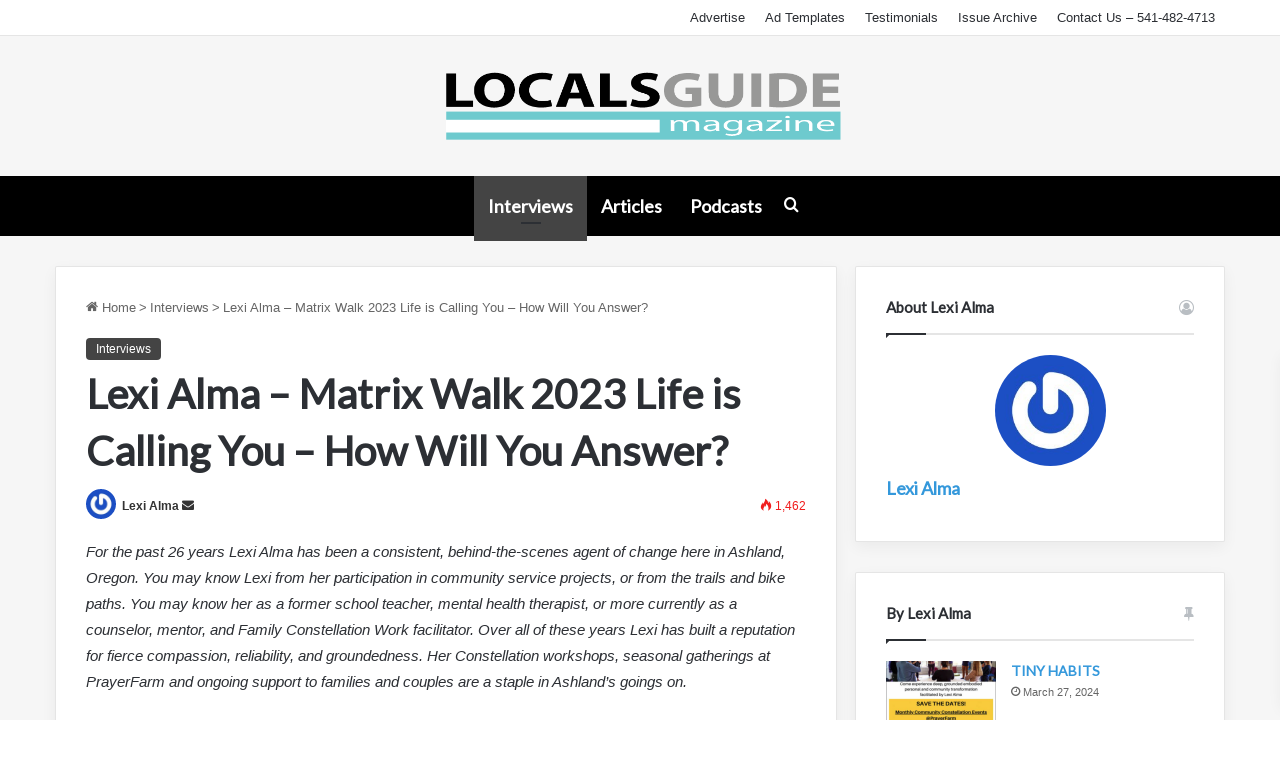

--- FILE ---
content_type: text/html; charset=UTF-8
request_url: https://ashland.oregon.localsguide.com/lexi-alma-matrix-walk-2023-life-is-calling-you-how-will-you-answer
body_size: 22540
content:
<!DOCTYPE html><html lang="en-US" class="" data-skin="light"><head><meta charset="UTF-8" /><link rel="profile" href="https://gmpg.org/xfn/11" /><title>Lexi Alma &#8211; Matrix Walk 2023 Life is Calling You &#8211; How Will You Answer? &#8211; Ashland Oregon LocalsGuide</title><meta http-equiv='x-dns-prefetch-control' content='on'><link rel='dns-prefetch' href='//cdnjs.cloudflare.com' /><link rel='dns-prefetch' href='//ajax.googleapis.com' /><link rel='dns-prefetch' href='//fonts.googleapis.com' /><link rel='dns-prefetch' href='//fonts.gstatic.com' /><link rel='dns-prefetch' href='//s.gravatar.com' /><link rel='dns-prefetch' href='//www.google-analytics.com' /><link rel='preload' as='script' href='https://ajax.googleapis.com/ajax/libs/webfont/1/webfont.js'><meta name='robots' content='max-image-preview:large' /><style>img:is([sizes="auto" i], [sizes^="auto," i]) { contain-intrinsic-size: 3000px 1500px }</style><link rel="alternate" type="application/rss+xml" title="Ashland Oregon LocalsGuide &raquo; Feed" href="https://ashland.oregon.localsguide.com/feed" /><link rel="alternate" type="application/rss+xml" title="Ashland Oregon LocalsGuide &raquo; Comments Feed" href="https://ashland.oregon.localsguide.com/comments/feed" /><style type="text/css">:root{
			
					--main-nav-background: #1f2024;
					--main-nav-secondry-background: rgba(0,0,0,0.2);
					--main-nav-primary-color: #0088ff;
					--main-nav-contrast-primary-color: #FFFFFF;
					--main-nav-text-color: #FFFFFF;
					--main-nav-secondry-text-color: rgba(225,255,255,0.5);
					--main-nav-main-border-color: rgba(255,255,255,0.07);
					--main-nav-secondry-border-color: rgba(255,255,255,0.04);
				
			}</style><meta name="viewport" content="width=device-width, initial-scale=1.0" /><link data-minify="1" rel='stylesheet' id='dashicons-css' href='https://ashland.oregon.localsguide.com/wp-content/cache/min/1/wp-includes/css/dashicons.min.css?ver=1769216176' type='text/css' media='all' /><link data-minify="1" rel='stylesheet' id='post-views-counter-frontend-css' href='https://ashland.oregon.localsguide.com/wp-content/cache/autoptimize/css/autoptimize_single_58ba31c7bf3c2d9a75727fecd7ce745f.css?ver=1769216176' type='text/css' media='all' /><style id='wp-emoji-styles-inline-css' type='text/css'>img.wp-smiley, img.emoji {
		display: inline !important;
		border: none !important;
		box-shadow: none !important;
		height: 1em !important;
		width: 1em !important;
		margin: 0 0.07em !important;
		vertical-align: -0.1em !important;
		background: none !important;
		padding: 0 !important;
	}</style><style id='global-styles-inline-css' type='text/css'>:root{--wp--preset--aspect-ratio--square: 1;--wp--preset--aspect-ratio--4-3: 4/3;--wp--preset--aspect-ratio--3-4: 3/4;--wp--preset--aspect-ratio--3-2: 3/2;--wp--preset--aspect-ratio--2-3: 2/3;--wp--preset--aspect-ratio--16-9: 16/9;--wp--preset--aspect-ratio--9-16: 9/16;--wp--preset--color--black: #000000;--wp--preset--color--cyan-bluish-gray: #abb8c3;--wp--preset--color--white: #ffffff;--wp--preset--color--pale-pink: #f78da7;--wp--preset--color--vivid-red: #cf2e2e;--wp--preset--color--luminous-vivid-orange: #ff6900;--wp--preset--color--luminous-vivid-amber: #fcb900;--wp--preset--color--light-green-cyan: #7bdcb5;--wp--preset--color--vivid-green-cyan: #00d084;--wp--preset--color--pale-cyan-blue: #8ed1fc;--wp--preset--color--vivid-cyan-blue: #0693e3;--wp--preset--color--vivid-purple: #9b51e0;--wp--preset--gradient--vivid-cyan-blue-to-vivid-purple: linear-gradient(135deg,rgba(6,147,227,1) 0%,rgb(155,81,224) 100%);--wp--preset--gradient--light-green-cyan-to-vivid-green-cyan: linear-gradient(135deg,rgb(122,220,180) 0%,rgb(0,208,130) 100%);--wp--preset--gradient--luminous-vivid-amber-to-luminous-vivid-orange: linear-gradient(135deg,rgba(252,185,0,1) 0%,rgba(255,105,0,1) 100%);--wp--preset--gradient--luminous-vivid-orange-to-vivid-red: linear-gradient(135deg,rgba(255,105,0,1) 0%,rgb(207,46,46) 100%);--wp--preset--gradient--very-light-gray-to-cyan-bluish-gray: linear-gradient(135deg,rgb(238,238,238) 0%,rgb(169,184,195) 100%);--wp--preset--gradient--cool-to-warm-spectrum: linear-gradient(135deg,rgb(74,234,220) 0%,rgb(151,120,209) 20%,rgb(207,42,186) 40%,rgb(238,44,130) 60%,rgb(251,105,98) 80%,rgb(254,248,76) 100%);--wp--preset--gradient--blush-light-purple: linear-gradient(135deg,rgb(255,206,236) 0%,rgb(152,150,240) 100%);--wp--preset--gradient--blush-bordeaux: linear-gradient(135deg,rgb(254,205,165) 0%,rgb(254,45,45) 50%,rgb(107,0,62) 100%);--wp--preset--gradient--luminous-dusk: linear-gradient(135deg,rgb(255,203,112) 0%,rgb(199,81,192) 50%,rgb(65,88,208) 100%);--wp--preset--gradient--pale-ocean: linear-gradient(135deg,rgb(255,245,203) 0%,rgb(182,227,212) 50%,rgb(51,167,181) 100%);--wp--preset--gradient--electric-grass: linear-gradient(135deg,rgb(202,248,128) 0%,rgb(113,206,126) 100%);--wp--preset--gradient--midnight: linear-gradient(135deg,rgb(2,3,129) 0%,rgb(40,116,252) 100%);--wp--preset--font-size--small: 13px;--wp--preset--font-size--medium: 20px;--wp--preset--font-size--large: 36px;--wp--preset--font-size--x-large: 42px;--wp--preset--spacing--20: 0.44rem;--wp--preset--spacing--30: 0.67rem;--wp--preset--spacing--40: 1rem;--wp--preset--spacing--50: 1.5rem;--wp--preset--spacing--60: 2.25rem;--wp--preset--spacing--70: 3.38rem;--wp--preset--spacing--80: 5.06rem;--wp--preset--shadow--natural: 6px 6px 9px rgba(0, 0, 0, 0.2);--wp--preset--shadow--deep: 12px 12px 50px rgba(0, 0, 0, 0.4);--wp--preset--shadow--sharp: 6px 6px 0px rgba(0, 0, 0, 0.2);--wp--preset--shadow--outlined: 6px 6px 0px -3px rgba(255, 255, 255, 1), 6px 6px rgba(0, 0, 0, 1);--wp--preset--shadow--crisp: 6px 6px 0px rgba(0, 0, 0, 1);}:where(.is-layout-flex){gap: 0.5em;}:where(.is-layout-grid){gap: 0.5em;}body .is-layout-flex{display: flex;}.is-layout-flex{flex-wrap: wrap;align-items: center;}.is-layout-flex > :is(*, div){margin: 0;}body .is-layout-grid{display: grid;}.is-layout-grid > :is(*, div){margin: 0;}:where(.wp-block-columns.is-layout-flex){gap: 2em;}:where(.wp-block-columns.is-layout-grid){gap: 2em;}:where(.wp-block-post-template.is-layout-flex){gap: 1.25em;}:where(.wp-block-post-template.is-layout-grid){gap: 1.25em;}.has-black-color{color: var(--wp--preset--color--black) !important;}.has-cyan-bluish-gray-color{color: var(--wp--preset--color--cyan-bluish-gray) !important;}.has-white-color{color: var(--wp--preset--color--white) !important;}.has-pale-pink-color{color: var(--wp--preset--color--pale-pink) !important;}.has-vivid-red-color{color: var(--wp--preset--color--vivid-red) !important;}.has-luminous-vivid-orange-color{color: var(--wp--preset--color--luminous-vivid-orange) !important;}.has-luminous-vivid-amber-color{color: var(--wp--preset--color--luminous-vivid-amber) !important;}.has-light-green-cyan-color{color: var(--wp--preset--color--light-green-cyan) !important;}.has-vivid-green-cyan-color{color: var(--wp--preset--color--vivid-green-cyan) !important;}.has-pale-cyan-blue-color{color: var(--wp--preset--color--pale-cyan-blue) !important;}.has-vivid-cyan-blue-color{color: var(--wp--preset--color--vivid-cyan-blue) !important;}.has-vivid-purple-color{color: var(--wp--preset--color--vivid-purple) !important;}.has-black-background-color{background-color: var(--wp--preset--color--black) !important;}.has-cyan-bluish-gray-background-color{background-color: var(--wp--preset--color--cyan-bluish-gray) !important;}.has-white-background-color{background-color: var(--wp--preset--color--white) !important;}.has-pale-pink-background-color{background-color: var(--wp--preset--color--pale-pink) !important;}.has-vivid-red-background-color{background-color: var(--wp--preset--color--vivid-red) !important;}.has-luminous-vivid-orange-background-color{background-color: var(--wp--preset--color--luminous-vivid-orange) !important;}.has-luminous-vivid-amber-background-color{background-color: var(--wp--preset--color--luminous-vivid-amber) !important;}.has-light-green-cyan-background-color{background-color: var(--wp--preset--color--light-green-cyan) !important;}.has-vivid-green-cyan-background-color{background-color: var(--wp--preset--color--vivid-green-cyan) !important;}.has-pale-cyan-blue-background-color{background-color: var(--wp--preset--color--pale-cyan-blue) !important;}.has-vivid-cyan-blue-background-color{background-color: var(--wp--preset--color--vivid-cyan-blue) !important;}.has-vivid-purple-background-color{background-color: var(--wp--preset--color--vivid-purple) !important;}.has-black-border-color{border-color: var(--wp--preset--color--black) !important;}.has-cyan-bluish-gray-border-color{border-color: var(--wp--preset--color--cyan-bluish-gray) !important;}.has-white-border-color{border-color: var(--wp--preset--color--white) !important;}.has-pale-pink-border-color{border-color: var(--wp--preset--color--pale-pink) !important;}.has-vivid-red-border-color{border-color: var(--wp--preset--color--vivid-red) !important;}.has-luminous-vivid-orange-border-color{border-color: var(--wp--preset--color--luminous-vivid-orange) !important;}.has-luminous-vivid-amber-border-color{border-color: var(--wp--preset--color--luminous-vivid-amber) !important;}.has-light-green-cyan-border-color{border-color: var(--wp--preset--color--light-green-cyan) !important;}.has-vivid-green-cyan-border-color{border-color: var(--wp--preset--color--vivid-green-cyan) !important;}.has-pale-cyan-blue-border-color{border-color: var(--wp--preset--color--pale-cyan-blue) !important;}.has-vivid-cyan-blue-border-color{border-color: var(--wp--preset--color--vivid-cyan-blue) !important;}.has-vivid-purple-border-color{border-color: var(--wp--preset--color--vivid-purple) !important;}.has-vivid-cyan-blue-to-vivid-purple-gradient-background{background: var(--wp--preset--gradient--vivid-cyan-blue-to-vivid-purple) !important;}.has-light-green-cyan-to-vivid-green-cyan-gradient-background{background: var(--wp--preset--gradient--light-green-cyan-to-vivid-green-cyan) !important;}.has-luminous-vivid-amber-to-luminous-vivid-orange-gradient-background{background: var(--wp--preset--gradient--luminous-vivid-amber-to-luminous-vivid-orange) !important;}.has-luminous-vivid-orange-to-vivid-red-gradient-background{background: var(--wp--preset--gradient--luminous-vivid-orange-to-vivid-red) !important;}.has-very-light-gray-to-cyan-bluish-gray-gradient-background{background: var(--wp--preset--gradient--very-light-gray-to-cyan-bluish-gray) !important;}.has-cool-to-warm-spectrum-gradient-background{background: var(--wp--preset--gradient--cool-to-warm-spectrum) !important;}.has-blush-light-purple-gradient-background{background: var(--wp--preset--gradient--blush-light-purple) !important;}.has-blush-bordeaux-gradient-background{background: var(--wp--preset--gradient--blush-bordeaux) !important;}.has-luminous-dusk-gradient-background{background: var(--wp--preset--gradient--luminous-dusk) !important;}.has-pale-ocean-gradient-background{background: var(--wp--preset--gradient--pale-ocean) !important;}.has-electric-grass-gradient-background{background: var(--wp--preset--gradient--electric-grass) !important;}.has-midnight-gradient-background{background: var(--wp--preset--gradient--midnight) !important;}.has-small-font-size{font-size: var(--wp--preset--font-size--small) !important;}.has-medium-font-size{font-size: var(--wp--preset--font-size--medium) !important;}.has-large-font-size{font-size: var(--wp--preset--font-size--large) !important;}.has-x-large-font-size{font-size: var(--wp--preset--font-size--x-large) !important;}
:where(.wp-block-post-template.is-layout-flex){gap: 1.25em;}:where(.wp-block-post-template.is-layout-grid){gap: 1.25em;}
:where(.wp-block-columns.is-layout-flex){gap: 2em;}:where(.wp-block-columns.is-layout-grid){gap: 2em;}
:root :where(.wp-block-pullquote){font-size: 1.5em;line-height: 1.6;}</style><link rel='stylesheet' id='tie-css-base-css' href='https://ashland.oregon.localsguide.com/wp-content/themes/jannah/assets/css/base.min.css?ver=6.2.0' type='text/css' media='all' /><link rel='stylesheet' id='tie-css-styles-css' href='https://ashland.oregon.localsguide.com/wp-content/themes/jannah/assets/css/style.min.css?ver=6.2.0' type='text/css' media='all' /><link rel='stylesheet' id='tie-css-widgets-css' href='https://ashland.oregon.localsguide.com/wp-content/themes/jannah/assets/css/widgets.min.css?ver=6.2.0' type='text/css' media='all' /><link data-minify="1" rel='stylesheet' id='tie-css-helpers-css' href='https://ashland.oregon.localsguide.com/wp-content/cache/min/1/wp-content/themes/jannah/assets/css/helpers.min.css?ver=1769216176' type='text/css' media='all' /><link data-minify="1" rel='stylesheet' id='tie-fontawesome5-css' href='https://ashland.oregon.localsguide.com/wp-content/cache/autoptimize/css/autoptimize_single_eb4609200684e9d98c77a8e6e20024f5.css?ver=1769216176' type='text/css' media='all' /><link data-minify="1" rel='stylesheet' id='tie-css-ilightbox-css' href='https://ashland.oregon.localsguide.com/wp-content/cache/autoptimize/css/autoptimize_single_2473551759595d5498bcc5d48f10d7c1.css?ver=1769216176' type='text/css' media='all' /><link rel='stylesheet' id='tie-css-shortcodes-css' href='https://ashland.oregon.localsguide.com/wp-content/themes/jannah/assets/css/plugins/shortcodes.min.css?ver=6.2.0' type='text/css' media='all' /><link rel='stylesheet' id='tie-css-single-css' href='https://ashland.oregon.localsguide.com/wp-content/themes/jannah/assets/css/single.min.css?ver=6.2.0' type='text/css' media='all' /><link rel='stylesheet' id='tie-css-print-css' href='https://ashland.oregon.localsguide.com/wp-content/cache/autoptimize/css/autoptimize_single_709890adda466323ed449c6d2542a4bc.css?ver=6.2.0' type='text/css' media='print' /><link data-minify="1" rel='stylesheet' id='sib-front-css-css' href='https://ashland.oregon.localsguide.com/wp-content/cache/autoptimize/css/autoptimize_single_2751d5d2e82971ff97dc2157f5a29376.css?ver=1769216176' type='text/css' media='all' /><style id='sib-front-css-inline-css' type='text/css'>.wf-active .logo-text,.wf-active h1,.wf-active h2,.wf-active h3,.wf-active h4,.wf-active h5,.wf-active h6,.wf-active .the-subtitle{font-family: 'Lato';}.wf-active #main-nav .main-menu > ul > li > a{font-family: 'Lato';}#main-nav .main-menu > ul > li > a{font-size: 18px;}#tie-body{background-color: #ffffff;}:root:root{--brand-color: #444444;--dark-brand-color: #121212;--bright-color: #FFFFFF;--base-color: #2c2f34;}#reading-position-indicator{box-shadow: 0 0 10px rgba( 68,68,68,0.7);}:root:root{--brand-color: #444444;--dark-brand-color: #121212;--bright-color: #FFFFFF;--base-color: #2c2f34;}#reading-position-indicator{box-shadow: 0 0 10px rgba( 68,68,68,0.7);}.tie-weather-widget.widget,.container-wrapper{box-shadow: 0 5px 15px 0 rgba(0,0,0,0.05);}.dark-skin .tie-weather-widget.widget,.dark-skin .container-wrapper{box-shadow: 0 5px 15px 0 rgba(0,0,0,0.2);}.main-slider .slide-bg,.main-slider .slide{background-position: center center;}a,body .entry a,.dark-skin body .entry a,.comment-list .comment-content a{color: #3498db;}a:hover,body .entry a:hover,.dark-skin body .entry a:hover,.comment-list .comment-content a:hover{color: #35bcdd;}#content a:hover{text-decoration: underline !important;}#main-nav,#main-nav .menu-sub-content,#main-nav .comp-sub-menu,#main-nav .guest-btn:not(:hover),#main-nav ul.cats-vertical li a.is-active,#main-nav ul.cats-vertical li a:hover,#autocomplete-suggestions.search-in-main-nav{background-color: #000000;}#main-nav{border-width: 0;}#theme-header #main-nav:not(.fixed-nav){bottom: 0;}#main-nav .icon-basecloud-bg:after{color: #000000;}#autocomplete-suggestions.search-in-main-nav{border-color: rgba(255,255,255,0.07);}.main-nav-boxed #main-nav .main-menu-wrapper{border-width: 0;}#tie-wrapper #theme-header{background-color: #f6f6f6;}#logo.text-logo a,#logo.text-logo a:hover{color: #000000;}@media (max-width: 991px){#tie-wrapper #theme-header .logo-container.fixed-nav{background-color: rgba(246,246,246,0.95);}}@media (max-width: 991px){#tie-wrapper #theme-header .logo-container{background-color: #f6f6f6;}}#tie-container #tie-wrapper,.post-layout-8 #content{background-color: #f6f6f6;}#footer{background-color: #ffffff;}#site-info{background-color: #f6f6f6;}#footer .posts-list-counter .posts-list-items li.widget-post-list:before{border-color: #ffffff;}#footer .timeline-widget a .date:before{border-color: rgba(255,255,255,0.8);}#footer .footer-boxed-widget-area,#footer textarea,#footer input:not([type=submit]),#footer select,#footer code,#footer kbd,#footer pre,#footer samp,#footer .show-more-button,#footer .slider-links .tie-slider-nav span,#footer #wp-calendar,#footer #wp-calendar tbody td,#footer #wp-calendar thead th,#footer .widget.buddypress .item-options a{border-color: rgba(0,0,0,0.1);}#footer .social-statistics-widget .white-bg li.social-icons-item a,#footer .widget_tag_cloud .tagcloud a,#footer .latest-tweets-widget .slider-links .tie-slider-nav span,#footer .widget_layered_nav_filters a{border-color: rgba(0,0,0,0.1);}#footer .social-statistics-widget .white-bg li:before{background: rgba(0,0,0,0.1);}.site-footer #wp-calendar tbody td{background: rgba(0,0,0,0.02);}#footer .white-bg .social-icons-item a span.followers span,#footer .circle-three-cols .social-icons-item a .followers-num,#footer .circle-three-cols .social-icons-item a .followers-name{color: rgba(0,0,0,0.8);}#footer .timeline-widget ul:before,#footer .timeline-widget a:not(:hover) .date:before{background-color: #e1e1e1;}#footer .widget-title,#footer .widget-title a:not(:hover){color: #333333;}#footer,#footer textarea,#footer input:not([type='submit']),#footer select,#footer #wp-calendar tbody,#footer .tie-slider-nav li span:not(:hover),#footer .widget_categories li a:before,#footer .widget_product_categories li a:before,#footer .widget_layered_nav li a:before,#footer .widget_archive li a:before,#footer .widget_nav_menu li a:before,#footer .widget_meta li a:before,#footer .widget_pages li a:before,#footer .widget_recent_entries li a:before,#footer .widget_display_forums li a:before,#footer .widget_display_views li a:before,#footer .widget_rss li a:before,#footer .widget_display_stats dt:before,#footer .subscribe-widget-content h3,#footer .about-author .social-icons a:not(:hover) span{color: #555555;}#footer post-widget-body .meta-item,#footer .post-meta,#footer .stream-title,#footer.dark-skin .timeline-widget .date,#footer .wp-caption .wp-caption-text,#footer .rss-date{color: rgba(85,85,85,0.7);}#footer input::-moz-placeholder{color: #555555;}#footer input:-moz-placeholder{color: #555555;}#footer input:-ms-input-placeholder{color: #555555;}#footer input::-webkit-input-placeholder{color: #555555;}.site-footer.dark-skin a:not(:hover){color: #333333;}.site-footer.dark-skin a:hover,#footer .stars-rating-active,#footer .twitter-icon-wrap span,.block-head-4.magazine2 #footer .tabs li a{color: #f28776;}#footer .circle_bar{stroke: #f28776;}#footer .widget.buddypress .item-options a.selected,#footer .widget.buddypress .item-options a.loading,#footer .tie-slider-nav span:hover,.block-head-4.magazine2 #footer .tabs{border-color: #f28776;}.magazine2:not(.block-head-4) #footer .tabs a:hover,.magazine2:not(.block-head-4) #footer .tabs .active a,.magazine1 #footer .tabs a:hover,.magazine1 #footer .tabs .active a,.block-head-4.magazine2 #footer .tabs.tabs .active a,.block-head-4.magazine2 #footer .tabs > .active a:before,.block-head-4.magazine2 #footer .tabs > li.active:nth-child(n) a:after,#footer .digital-rating-static,#footer .timeline-widget li a:hover .date:before,#footer #wp-calendar #today,#footer .posts-list-counter .posts-list-items li.widget-post-list:before,#footer .cat-counter span,#footer.dark-skin .the-global-title:after,#footer .button,#footer [type='submit'],#footer .spinner > div,#footer .widget.buddypress .item-options a.selected,#footer .widget.buddypress .item-options a.loading,#footer .tie-slider-nav span:hover,#footer .fullwidth-area .tagcloud a:hover{background-color: #f28776;color: #FFFFFF;}.block-head-4.magazine2 #footer .tabs li a:hover{color: #d46958;}.block-head-4.magazine2 #footer .tabs.tabs .active a:hover,#footer .widget.buddypress .item-options a.selected,#footer .widget.buddypress .item-options a.loading,#footer .tie-slider-nav span:hover{color: #FFFFFF !important;}#footer .button:hover,#footer [type='submit']:hover{background-color: #d46958;color: #FFFFFF;}#site-info,#site-info ul.social-icons li a:not(:hover) span{color: #555555;}#footer .site-info a:not(:hover){color: #333333;}#footer .site-info a:hover{color: #000000;}.tie-cat-1771,.tie-cat-item-1771 > span{background-color:#e67e22 !important;color:#FFFFFF !important;}.tie-cat-1771:after{border-top-color:#e67e22 !important;}.tie-cat-1771:hover{background-color:#c86004 !important;}.tie-cat-1771:hover:after{border-top-color:#c86004 !important;}.tie-cat-1779,.tie-cat-item-1779 > span{background-color:#2ecc71 !important;color:#FFFFFF !important;}.tie-cat-1779:after{border-top-color:#2ecc71 !important;}.tie-cat-1779:hover{background-color:#10ae53 !important;}.tie-cat-1779:hover:after{border-top-color:#10ae53 !important;}.tie-cat-1783,.tie-cat-item-1783 > span{background-color:#9b59b6 !important;color:#FFFFFF !important;}.tie-cat-1783:after{border-top-color:#9b59b6 !important;}.tie-cat-1783:hover{background-color:#7d3b98 !important;}.tie-cat-1783:hover:after{border-top-color:#7d3b98 !important;}.tie-cat-1785,.tie-cat-item-1785 > span{background-color:#34495e !important;color:#FFFFFF !important;}.tie-cat-1785:after{border-top-color:#34495e !important;}.tie-cat-1785:hover{background-color:#162b40 !important;}.tie-cat-1785:hover:after{border-top-color:#162b40 !important;}.tie-cat-1787,.tie-cat-item-1787 > span{background-color:#795548 !important;color:#FFFFFF !important;}.tie-cat-1787:after{border-top-color:#795548 !important;}.tie-cat-1787:hover{background-color:#5b372a !important;}.tie-cat-1787:hover:after{border-top-color:#5b372a !important;}.tie-cat-1788,.tie-cat-item-1788 > span{background-color:#4CAF50 !important;color:#FFFFFF !important;}.tie-cat-1788:after{border-top-color:#4CAF50 !important;}.tie-cat-1788:hover{background-color:#2e9132 !important;}.tie-cat-1788:hover:after{border-top-color:#2e9132 !important;}@media (max-width: 991px){.side-aside.dark-skin{background-image: url(https://ashland.oregon.localsguide.com/wp-content/uploads/2021/09/mobile.jpg);background-repeat: no-repeat;background-size: cover; background-attachment: fixed;}}</style> <script defer type="text/javascript" src="https://ashland.oregon.localsguide.com/wp-includes/js/jquery/jquery.min.js?ver=3.7.1" id="jquery-core-js"></script> <script defer type="text/javascript" src="https://ashland.oregon.localsguide.com/wp-includes/js/jquery/jquery-migrate.min.js?ver=3.4.1" id="jquery-migrate-js"></script> <script defer id="sib-front-js-js-extra" src="[data-uri]"></script> <script defer data-minify="1" type="text/javascript" src="https://ashland.oregon.localsguide.com/wp-content/cache/autoptimize/js/autoptimize_single_93846ad42fd94f27a738d8653c2ee2f6.js?ver=1769216176" id="sib-front-js-js"></script> <link rel="https://api.w.org/" href="https://ashland.oregon.localsguide.com/wp-json/" /><link rel="alternate" title="JSON" type="application/json" href="https://ashland.oregon.localsguide.com/wp-json/wp/v2/posts/42930" /><link rel="EditURI" type="application/rsd+xml" title="RSD" href="https://ashland.oregon.localsguide.com/xmlrpc.php?rsd" /><meta name="generator" content="WordPress 6.8.3" /><link rel="canonical" href="https://ashland.oregon.localsguide.com/lexi-alma-matrix-walk-2023-life-is-calling-you-how-will-you-answer" /><link rel='shortlink' href='https://ashland.oregon.localsguide.com/?p=42930' /><link rel="alternate" title="oEmbed (JSON)" type="application/json+oembed" href="https://ashland.oregon.localsguide.com/wp-json/oembed/1.0/embed?url=https%3A%2F%2Fashland.oregon.localsguide.com%2Flexi-alma-matrix-walk-2023-life-is-calling-you-how-will-you-answer" /><link rel="alternate" title="oEmbed (XML)" type="text/xml+oembed" href="https://ashland.oregon.localsguide.com/wp-json/oembed/1.0/embed?url=https%3A%2F%2Fashland.oregon.localsguide.com%2Flexi-alma-matrix-walk-2023-life-is-calling-you-how-will-you-answer&#038;format=xml" /><meta name="description" content="For the past 26 years Lexi Alma has been a consistent, behind-the-scenes agent of change here in Ashland, Oregon. You may know Lexi from her participa" /><meta http-equiv="X-UA-Compatible" content="IE=edge"><meta name="theme-color" content="#f6f6f6" /><script defer data-minify="1" type="text/javascript" src="https://ashland.oregon.localsguide.com/wp-content/cache/autoptimize/js/autoptimize_single_b63584181de92dd23cfca23738e4e306.js?ver=1769216176"></script> <script defer src="[data-uri]"></script><script defer data-minify="1" type="text/javascript" src="https://ashland.oregon.localsguide.com/wp-content/cache/min/1/sdk/1.1/wonderpush-loader.min.js?ver=1769216177"></script> <script defer src="[data-uri]"></script><link rel="icon" href="https://ashland.oregon.localsguide.com/wp-content/uploads/2024/04/cropped-localsguide-logo-32x32.png" sizes="32x32" /><link rel="icon" href="https://ashland.oregon.localsguide.com/wp-content/uploads/2024/04/cropped-localsguide-logo-192x192.png" sizes="192x192" /><link rel="apple-touch-icon" href="https://ashland.oregon.localsguide.com/wp-content/uploads/2024/04/cropped-localsguide-logo-180x180.png" /><meta name="msapplication-TileImage" content="https://ashland.oregon.localsguide.com/wp-content/uploads/2024/04/cropped-localsguide-logo-270x270.png" /><meta name="generator" content="AccelerateWP 3.20.0.3-1.1-32" data-wpr-features="wpr_minify_js wpr_minify_css wpr_desktop wpr_dns_prefetch" /></head><body id="tie-body" class="wp-singular post-template-default single single-post postid-42930 single-format-standard wp-theme-jannah tie-no-js wrapper-has-shadow block-head-1 magazine1 is-thumb-overlay-disabled is-desktop is-header-layout-2 sidebar-right has-sidebar post-layout-2 narrow-title-narrow-media is-standard-format has-mobile-share post-has-toggle hide_share_post_top hide_share_post_bottom"><div data-rocket-location-hash="e5b8de42769b3d7311e4c77717550b26" class="background-overlay"><div data-rocket-location-hash="20f4eca15480f982a53dda1cb4873ede" id="tie-container" class="site tie-container"><div data-rocket-location-hash="3cd18522b647fd3b2d7c4710f4fe6515" id="tie-wrapper"><header id="theme-header" class="theme-header header-layout-2 main-nav-dark main-nav-default-dark main-nav-below no-stream-item top-nav-active top-nav-light top-nav-default-light top-nav-above has-normal-width-logo mobile-header-default"><nav id="top-nav" data-skin="search-in-top-nav" class="has-menu top-nav header-nav live-search-parent" aria-label="Secondary Navigation"><div class="container"><div class="topbar-wrapper"><div class="tie-alignleft"></div><div class="tie-alignright"><div class="top-menu header-menu"><ul id="menu-top-navigation-live" class="menu"><li id="menu-item-40358" class="menu-item menu-item-type-post_type menu-item-object-page menu-item-40358"><a href="https://ashland.oregon.localsguide.com/rate-card">Advertise</a></li><li id="menu-item-40361" class="menu-item menu-item-type-custom menu-item-object-custom menu-item-40361"><a href="https://ashland.oregon.localsguide.com/ad-templates">Ad Templates</a></li><li id="menu-item-6000" class="menu-item menu-item-type-post_type menu-item-object-page menu-item-6000"><a href="https://ashland.oregon.localsguide.com/testimonials">Testimonials</a></li><li id="menu-item-43193" class="menu-item menu-item-type-taxonomy menu-item-object-category menu-item-43193"><a href="https://ashland.oregon.localsguide.com/category/issue-archive">Issue Archive</a></li><li id="menu-item-40374" class="menu-item menu-item-type-post_type menu-item-object-page menu-item-40374"><a href="https://ashland.oregon.localsguide.com/contact-us">Contact Us &#8211; 541-482-4713</a></li></ul></div></div></div></div></nav><div class="container header-container"><div class="tie-row logo-row"><div class="logo-wrapper"><div class="tie-col-md-4 logo-container clearfix"><div id="logo" class="image-logo" style="margin-top: 20px; margin-bottom: 20px;"> <a title="Ashland, Oregon - LocalsGuide" href="https://ashland.oregon.localsguide.com/"> <picture class="tie-logo-default tie-logo-picture"> <source class="tie-logo-source-default tie-logo-source" srcset="https://ashland.oregon.localsguide.com/wp-content/uploads/2021/09/new_locals_guide_logo.png"> <img class="tie-logo-img-default tie-logo-img" src="https://ashland.oregon.localsguide.com/wp-content/uploads/2021/09/new_locals_guide_logo.png" alt="Ashland, Oregon - LocalsGuide" width="300" height="100" style="max-height:100px; width: auto;" /> </picture> </a></div><div id="mobile-header-components-area_2" class="mobile-header-components"><ul class="components"><li class="mobile-component_menu custom-menu-link"><a href="#" id="mobile-menu-icon" class=""><span class="tie-mobile-menu-icon nav-icon is-layout-1"></span><span class="screen-reader-text">Menu</span></a></li></ul></div></div></div></div></div><div class="main-nav-wrapper"><nav id="main-nav" data-skin="search-in-main-nav" class="main-nav header-nav live-search-parent"  aria-label="Primary Navigation"><div class="container"><div class="main-menu-wrapper"><div id="menu-components-wrap"><div class="main-menu main-menu-wrap tie-alignleft"><div id="main-nav-menu" class="main-menu header-menu"><ul id="menu-new-main-live" class="menu"><li id="menu-item-37662" class="menu-item menu-item-type-taxonomy menu-item-object-category current-post-ancestor current-menu-parent current-post-parent menu-item-37662 tie-current-menu"><a href="https://ashland.oregon.localsguide.com/category/interviews">Interviews</a></li><li id="menu-item-37758" class="menu-item menu-item-type-custom menu-item-object-custom menu-item-37758"><a href="https://ashland.oregon.localsguide.com/category/articles">Articles</a></li><li id="menu-item-38482" class="menu-item menu-item-type-custom menu-item-object-custom menu-item-38482"><a href="https://ashland.oregon.localsguide.com/category/podcasts">Podcasts</a></li></ul></div></div><ul class="components"><li class="search-compact-icon menu-item custom-menu-link"> <a href="#" class="tie-search-trigger"> <span class="tie-icon-search tie-search-icon" aria-hidden="true"></span> <span class="screen-reader-text">Search for</span> </a></li></ul></div></div></div><div data-rocket-location-hash="253f66c078e60c1ff47eb4c31e078dfe" id="reading-position-indicator"></div></nav></div></header><div id="content" class="site-content container"><div id="main-content-row" class="tie-row main-content-row"><div class="main-content tie-col-md-8 tie-col-xs-12" role="main"><article id="the-post" class="container-wrapper post-content tie-standard"><header class="entry-header-outer"><nav id="breadcrumb"><a href="https://ashland.oregon.localsguide.com/"><span class="tie-icon-home" aria-hidden="true"></span> Home</a><em class="delimiter">&gt;</em><a href="https://ashland.oregon.localsguide.com/category/interviews">Interviews</a><em class="delimiter">&gt;</em><span class="current">Lexi Alma &#8211; Matrix Walk 2023 Life is Calling You &#8211; How Will You Answer?</span></nav><script type="application/ld+json">{"@context":"http:\/\/schema.org","@type":"BreadcrumbList","@id":"#Breadcrumb","itemListElement":[{"@type":"ListItem","position":1,"item":{"name":"Home","@id":"https:\/\/ashland.oregon.localsguide.com\/"}},{"@type":"ListItem","position":2,"item":{"name":"Interviews","@id":"https:\/\/ashland.oregon.localsguide.com\/category\/interviews"}}]}</script> <div class="entry-header"> <span class="post-cat-wrap"><a class="post-cat tie-cat-5" href="https://ashland.oregon.localsguide.com/category/interviews">Interviews</a></span><h1 class="post-title entry-title"> Lexi Alma &#8211; Matrix Walk 2023 Life is Calling You &#8211; How Will You Answer?</h1><div class="single-post-meta post-meta clearfix"><span class="author-meta single-author with-avatars"><span class="meta-item meta-author-wrapper meta-author-7812"> <span class="meta-author-avatar"> <a href="https://ashland.oregon.localsguide.com/author/lexi-alma"><img alt='Photo of Lexi Alma' src='https://secure.gravatar.com/avatar/5e2a170a0e08cbf972d85c69287f03a308c07e3a39a393acde49270e88def29f?s=140&#038;r=r' srcset='https://secure.gravatar.com/avatar/5e2a170a0e08cbf972d85c69287f03a308c07e3a39a393acde49270e88def29f?s=280&#038;r=r 2x' class='avatar avatar-140 photo' height='140' width='140' decoding='async'/></a> </span> <span class="meta-author"><a href="https://ashland.oregon.localsguide.com/author/lexi-alma" class="author-name tie-icon" title="Lexi Alma">Lexi Alma</a></span> <a href="mailto:lexirewcastle@me.com" class="author-email-link" target="_blank" rel="nofollow noopener" title="Send an email"> <span class="tie-icon-envelope" aria-hidden="true"></span> <span class="screen-reader-text">Send an email</span> </a> </span></span><div class="tie-alignright"><span class="meta-views meta-item very-hot"><span class="tie-icon-fire" aria-hidden="true"></span> 1,461 </span></div></div></div></header><div class="entry-content entry clearfix"><p class="p1"><i>For the past 26 years Lexi Alma has been a consistent, behind-the-scenes agent of change here in Ashland, Oregon. You may know Lexi from her participation in community service projects, or from the trails and bike paths. You may know her as a former school teacher, mental health therapist, or more currently as a counselor, mentor, and Family Constellation Work facilitator. Over all of these years Lexi has built a reputation for fierce compassion, reliability, and groundedness. Her Constellation workshops, seasonal gatherings at PrayerFarm and ongoing support to families and couples are a staple in Ashland’s goings on. </i></p><p class="p1"><i>In today’s interview I speak with Lexi about her life, work, and path here in our community. We talk about the importance of community, and explore the how and the why of her private practice and her upcoming 9-month program—MatrixWalk.</i></p><p class="p1"><b>Lexi, thanks so much for taking the time to speak with us today. I am excited to speak with you about your life and work here in Ashland, Oregon.</b></p><p class="p1">Thank you Shields. I appreciate LocalsGuide for its enduring presence in connecting the community to each other over all these years. It is an exciting time for me as after maintaining a reduced practice and teaching schedule for several years due to home and family needs, I am able to bring more time and attention to my work and service again. My goal here today is to reintroduce myself and call people towards the important work of creating a personal and shared sense of belonging to our community, to this place in time and to each other’s care.<a href="http://ashland.oregon.localsguide.com/wp-content/uploads/2023/08/Screenshot-2023-08-31-at-11.03.20-AM.png"><img fetchpriority="high" decoding="async" class="wp-image-42932 aligncenter" src="http://ashland.oregon.localsguide.com/wp-content/uploads/2023/08/Screenshot-2023-08-31-at-11.03.20-AM.png" alt="" width="544" height="360" srcset="https://ashland.oregon.localsguide.com/wp-content/uploads/2023/08/Screenshot-2023-08-31-at-11.03.20-AM.png 1276w, https://ashland.oregon.localsguide.com/wp-content/uploads/2023/08/Screenshot-2023-08-31-at-11.03.20-AM-230x152.png 230w, https://ashland.oregon.localsguide.com/wp-content/uploads/2023/08/Screenshot-2023-08-31-at-11.03.20-AM-1030x681.png 1030w, https://ashland.oregon.localsguide.com/wp-content/uploads/2023/08/Screenshot-2023-08-31-at-11.03.20-AM-768x508.png 768w" sizes="(max-width: 544px) 100vw, 544px" /></a></p><p class="p1"><b>That sounds great! Lexi, to begin with, please tell us a little bit more about your background and life that brought you to Ashland.</b></p><p class="p1">I am an only child born to a very young mother who faced many challenges—I was partially raised by 2 sets of grandparents and by amazing grace have had a steady stream of teachers, mentors, helpers by my side throughout my life. I know from experience and from the wide body of research that has shown us the difference one “extra” support person can make in a life. I serve many as that “extra” person. There are times when we all need support and mentorship, not because there is a problem; because we are human and need each other to thrive.</p><p class="p1">My world has always been a version of village life and I believe wholeheartedly in healthy community as the remedy for most things—my story would be very different if not for the many people throughout my childhood and young adulthood who helped me grow as well as the places of belonging that have held me and hold me to this day.</p><p class="p1">I was raised in a small town on the East Coast and I am so grateful that I have been able to raise my own children in this small town. Family has been at the center of my life for 30 years; I have been learning and growing with my husband Carlos since 1993 and have 2 children, Laney who is 29 and Lily who is 12.</p><p class="p1">I’ve been in full-on householder mode for a loooong time and this is my greatest influence along with my rich spiritual life.</p><p class="p1">My family landed in Ashland in January of 1997, the day after the flood that devastated downtown. There were porta-potties in the alleyways and neighbors from both sides of the street came out to greet us as we pulled up to our house in the Railroad District. Being welcomed in this way while the community showed up in full force to deal with the crisis was amazing in all the ways that matter to me. After 6 years of living in close knit communities in Costa Rica with regular power outages and water supply off and on as a way of life, I was relieved—not by the tragedy but by the community’s wholehearted coming together. Ashland immediately felt like home and still does.</p><p class="p1"><b>Lexi, please talk more about your work as a community builder. Why is it essential, and what is the power of healing in community versus alone in isolation?</b></p><p class="p1">I am mildly uncomfortable with the term community builder as I associate this with great and influential leaders; BUT, yes, this is what I care about and do on a small scale—I’m a mother, a helper and a community member. I build community in the small ways that speak to my heart-it’s simple and kind of what I imagine most people do… give what you can, do what you care about, know your neighbors, make things better. Contrary to how it feels at times, we are wired to care about and support each other, and to protect what is precious: our children, our shared natural resources, and the traditions that make life meaningful. When we can remember this about ourselves and see that we are not alone in these instincts, it can shift our perspective and build trust in our shared humanity.</p><p class="p1"><b>Lexi, what do you see as your calling or key purpose with the work you do? </b></p><p class="p1">My work, my service, my life, has always been devoted to supporting health and strength in people and places. Human beings must tell stories because we must make meaning. I help people tell more compassionate, hopeful, and honest stories about themselves, each other, and the world. Along with stories, we recognize and anchor truth through our bodies so our pain—the stories our bodies tell without words can often be accessed and moved especially effectively with others bearing witness—this is also because so much of the pain we experience as personal is really shared by us all. I help people experience and find a place for their pain where it is not running, but rather informing, their lives. As a lover of stories and an excellent editor I help people find stories that heal without bypass or avoidance. It is time to rewrite our collective story and that is why so many of us are called to deep inner work.</p><p class="p1">Gathering together to “edit” our storylines in safe and meaningful ways is essential to us all so I offer opportunities for this, usually at PrayerFarm which is our home, my workspace and a lovely sanctuary of beauty and respite just outside of town.</p><p class="p1"><b>Lexi, in your career you have worked in both public and private sectors—how has this influenced your perspective and work?</b></p><p class="p1">Yes, all of my professional life I have moved back and forth between the seemingly disparate arenas of public and private service. As a teacher in small private schools and as a homeschooling mother I loved what I was able to do without the rules and regulations of standardized testing and curriculums but ended up serving a limited population. In the public school setting and later at Jackson County Mental Health, it was meaningful to work with the diverse and underserved population… I actually changed careers after a year of teaching kindergarten at Phoenix elementary where I sometimes ended up having almost as many parents in the classroom as children—it struck me that most of us need a kindergarten re-do—a profoundly safe place to learn to play with each other, resolve conflict without leaving bruises, make big messes and grow the patience to clean them up. I figured I could have a greater impact if I worked with parents, so I went to graduate school for Counseling Psychology (and while I was at it, I did a second major in Group Facilitation).</p><p class="p1">As a counselor I talk a lot about kindergarten because it is also where we begin to form our wider, more relational sense of self—how did we get attention, were we naughty or nice, what if we were sensitive or introverted…what if our classroom didn’t feel safe, what if our teacher didn’t like us, what if we struggled with things others seemed to do easily? We all have stories from this time that are deeply a part of our identities, many of which we’ve probably forgotten… but not really, as these stories about ourselves may still be guiding our actions and experiences. So, in many ways, I am still a teacher; I offer safe places to do the work of being human, the work of being hyper-relational creatures, and the work of learning to stop playing nice by learning to play kind.</p><p class="p1"><b>What do you mean when you say that we are hyper-relational?</b></p><p class="p1">Isn’t that an interesting term? The last 15 years have been a truly amazing time in the field of psychology and the study of the human brain. We are hyper-relational—past infancy we cannot develop correctly without each other. And, if we have partial presence, as has become more and more frequent in our busy and fragmented lives, we see characteristics emerge that look a lot like brain damage. As I see it, in this under-connected time in human history we are all a little brain damaged.</p><p class="p1">The challenges of teenagers who were at their relational peak during the pandemic is a recent example—most of us know a young adult or teenager struggling with anxiety, depression, and or social anxiety and it’s not just teens. These symptoms are becoming chronic and “normal.” I know this sounds negative but now I want to say, to a large extent, this is repairable. While we know we need to take care of our bodies with proper nutrition and movement, we are still catching on to practices which affect the brain, the nervous system, and the heart. One of the amazingnesses about humans is that we are capable of immense growth and change throughout our entire lives. The tools I use to work with anxiety, depression, and overwhelm are practices that create flexibility in the mind which increases resiliency which leads to an increased sense of wellbeing.</p><p class="p1"><b>Lexi, you also have a private practice. Who are you best suited to work with and what makes you good at what you do? </b></p><p class="p1">Whether you are wanting to reflect upon and clear up pieces from the past, learn skills to be more present in your life as it is, or set goals and dream yourself into a desired future; whether is it you alone, “we” in a relationship, or many in a family system, I provide a clear, compassionate and truth-finding space for learning, growing, and embodying wholeness.</p><p class="p1">I am a family worker and support adults in every life phase—even if you are solo and have not lived in a family for 30 years, it’s still a jump off point for one’s essential work. I have become an expert on family life because I have devoted my life to it both personally and professionally. I have sought out and learned the most efficient and potent tools I could find for over 30 years—I love science, I love research, I also love tools that are out-of-the-box AND truly effective.* Finally, I practice what I preach and collaborate with and learn from brilliant colleagues, teachers and mentors and stay connected to meaningful learning communities as a lifestyle choice.</p><p class="p1">*This is why Family Systems Constellation Work is central to the work I do. The systems we are oriented to&#8211;our original place of belonging—have lifelong impact on who and how we are and this goes beyond psychology and into physiology—what lives in our bodies and cells has profound impact on who and how we are—this is why somatic work; body centered work, is at the forefront—it’s what works.</p><p class="p1"><a href="http://ashland.oregon.localsguide.com/wp-content/uploads/2023/08/Screenshot-2023-08-31-at-11.03.29-AM.png"><img decoding="async" class="wp-image-42933 aligncenter" src="http://ashland.oregon.localsguide.com/wp-content/uploads/2023/08/Screenshot-2023-08-31-at-11.03.29-AM.png" alt="" width="647" height="359" srcset="https://ashland.oregon.localsguide.com/wp-content/uploads/2023/08/Screenshot-2023-08-31-at-11.03.29-AM.png 958w, https://ashland.oregon.localsguide.com/wp-content/uploads/2023/08/Screenshot-2023-08-31-at-11.03.29-AM-230x128.png 230w, https://ashland.oregon.localsguide.com/wp-content/uploads/2023/08/Screenshot-2023-08-31-at-11.03.29-AM-768x426.png 768w" sizes="(max-width: 647px) 100vw, 647px" /></a></p><p class="p1"><b>Lexi, you write a column in the LocalsGuide and in your monthly newsletter called Tiny Habits. Please say more.</b></p><p class="p1">Tiny Habits are small things people can typically complete in 30 to 90 seconds. Tiny Habits encourage us towards greater presence by creating system re-sets throughout the day. They can be done while buckling a seatbelt, washing hands or drinking water—changing our minds requires changing our habits and what the research tells us is that frequent repetitive actions can be as effective as the hours of meditation most people never quite get to… Practices work—if we do them—I’m hopeful that even the busiest of people can find 30 seconds a few times a day.</p><p class="p1"><b>Lexi, all of my questions about community building lead directly to the program you facilitate—MatrixWalk. What is the Matrix Walk, how does it work and when will it occur?</b></p><p class="p1">MatrixWalk is a potent synthesis of tools, practices, and modalities supporting our personal and collective unfoldment. It is purposefully set over a 9-month period—the time it takes to grow a new life. Together we will cultivate the human qualities of depth, perception and discernment that may be dormant or unrefined. Moving from being in personal exploration of our inner landscape to recognizing that all territories; inner and outer, are shared between us is essential and important work—let’s do it together.</p><p class="p1">MatrixWalk 2023/24 is comprised of 3 weekends, November 10-12, March 22-24 and August 2-4 @PrayerFarm and then monthly and weekly gatherings—some of which can be participated in online—if interested in more information, jump on my website for a full description of the program.</p><p class="p1">Another way to get a feel for MatrixWalk and your work in general is to hear from current and former participants and clients:</p><p class="p1"><i>“MatrixWalk has been one of the most important and profound experiences of my life. I highly recommend it to anyone seeking to see themselves and others with more compassion and clarity. Group work has helped me see that vulnerability is an opening and place of wisdom, not a fragility or inadequacy.” -Katie </i></p><p class="p1"><i>“Lexi weaves together spiritual, poetic, and psychological insight without ever preaching about right or wrong. She is a model of spiritual leadership. Lexi does preach the gospel, the Good News of what connects us as humans.” -Tom</i></p><p class="p1"><i>“Being in Lexi’s clear and loving presence gave me the tools and courage to reclaim my own essence. Old wounds have been transformed into creative promise. Lexi’s grace, strength and fierceness of heart is a true gift. I have never felt so held.” -Ann</i></p><p class="p1"><i>“I have been doing healing work for over 30 years and on four continents. I have found Family Constellation Work to be one of the most cost effective and efficient healing modalities out there and Lexi brings her wisdom, experience, and skills to this work at a very high level. I highly recommended Lexi’s work—you will be in exceptional hands.” -Ken </i></p><p class="p1"><i>“Lexi’s ability to illuminate and detangle complex dynamics has provided invaluable support for our marriage. We began working with her at a time when separation was a very real possibility.<span class="Apple-converted-space">  </span>Our relationship has now stabilized and is continuing to deepen. Though marriage still provides challenges, we are both much more equipped to navigate them after working with her. Lexi provides very doable practices to support our relationship as well as insight into what is outside of our consciousness that impacts our relationship. We HIGHLY recommend her work.” -Still together, S and S</i></p><p class="p1"><b>Lexi, thanks so much for this great conversation. Do you have any last thoughts or comments you would like to share with our readers? </b></p><p class="p1">Yes, my call to us each and all is to regularly be with others in meaningful ways: volunteer, circle up, join a club, or book group, attend a dance or a talk… or join MatrixWalk where you can work with your greatest challenges and joys and serve others in working with theirs.</p><p class="p1">I typically have shared childcare available for events so parents can join and bring their children. I am committed to access for anyone interested in my work regardless of ability to pay and do creative exchanges when and where I can.</p><p class="p1">Check out my website <a href="http://alexisalma.com">alexisalma.com</a> and Instagram @ school_of_the_new_work</p><p class="p1">I send out a monthly newsletter filled with practices, short writings and upcoming events and offerings-go to alexisalma.com to sign up.</p><p class="p1">Finally, if you are curious about MatrixWalk or working with me, send me an email <a href="mailto:lexi@alexisalma.com">lexi@alexisalma.com</a> and we can set up a 15-minute chat.</p><p><a href="http://ashland.oregon.localsguide.com/wp-content/uploads/2023/08/Screenshot-2023-08-31-at-11.03.41-AM.png"><img loading="lazy" decoding="async" class=" wp-image-42934 aligncenter" src="http://ashland.oregon.localsguide.com/wp-content/uploads/2023/08/Screenshot-2023-08-31-at-11.03.41-AM.png" alt="" width="487" height="672" srcset="https://ashland.oregon.localsguide.com/wp-content/uploads/2023/08/Screenshot-2023-08-31-at-11.03.41-AM.png 938w, https://ashland.oregon.localsguide.com/wp-content/uploads/2023/08/Screenshot-2023-08-31-at-11.03.41-AM-167x230.png 167w, https://ashland.oregon.localsguide.com/wp-content/uploads/2023/08/Screenshot-2023-08-31-at-11.03.41-AM-747x1030.png 747w, https://ashland.oregon.localsguide.com/wp-content/uploads/2023/08/Screenshot-2023-08-31-at-11.03.41-AM-768x1059.png 768w" sizes="auto, (max-width: 487px) 100vw, 487px" /></a></p><div class="post-views content-post post-42930 entry-meta load-static"> <span class="post-views-icon dashicons dashicons-chart-bar"></span> <span class="post-views-label">Post Views:</span> <span class="post-views-count">2,322</span></div></div><div id="post-extra-info"><div class="theiaStickySidebar"><div class="single-post-meta post-meta clearfix"><span class="author-meta single-author with-avatars"><span class="meta-item meta-author-wrapper meta-author-7812"> <span class="meta-author-avatar"> <a href="https://ashland.oregon.localsguide.com/author/lexi-alma"><img alt='Photo of Lexi Alma' src='https://secure.gravatar.com/avatar/5e2a170a0e08cbf972d85c69287f03a308c07e3a39a393acde49270e88def29f?s=140&#038;r=r' srcset='https://secure.gravatar.com/avatar/5e2a170a0e08cbf972d85c69287f03a308c07e3a39a393acde49270e88def29f?s=280&#038;r=r 2x' class='avatar avatar-140 photo' height='140' width='140' loading='lazy' decoding='async'/></a> </span> <span class="meta-author"><a href="https://ashland.oregon.localsguide.com/author/lexi-alma" class="author-name tie-icon" title="Lexi Alma">Lexi Alma</a></span> <a href="mailto:lexirewcastle@me.com" class="author-email-link" target="_blank" rel="nofollow noopener" title="Send an email"> <span class="tie-icon-envelope" aria-hidden="true"></span> <span class="screen-reader-text">Send an email</span> </a> </span></span><div class="tie-alignright"><span class="meta-views meta-item very-hot"><span class="tie-icon-fire" aria-hidden="true"></span> 1,461 </span></div></div></div></div><div class="clearfix"></div> <script id="tie-schema-json" type="application/ld+json">{"@context":"http:\/\/schema.org","@type":"Article","dateCreated":"2023-08-31T11:06:19-07:00","datePublished":"2023-08-31T11:06:19-07:00","dateModified":"2025-04-21T03:37:41-07:00","headline":"Lexi Alma &#8211; Matrix Walk 2023 Life is Calling You &#8211; How Will You Answer?","name":"Lexi Alma &#8211; Matrix Walk 2023 Life is Calling You &#8211; How Will You Answer?","keywords":[],"url":"https:\/\/ashland.oregon.localsguide.com\/lexi-alma-matrix-walk-2023-life-is-calling-you-how-will-you-answer","description":"For the past 26 years Lexi Alma has been a consistent, behind-the-scenes agent of change here in Ashland, Oregon. You may know Lexi from her participation in community service projects, or from the tr","copyrightYear":"2023","articleSection":"Interviews","articleBody":"For the past 26 years Lexi Alma has been a consistent, behind-the-scenes agent of change here in Ashland, Oregon. You may know Lexi from her participation in community service projects, or from the trails and bike paths. You may know her as a former school teacher, mental health therapist, or more currently as a counselor, mentor, and Family Constellation Work facilitator. Over all of these years Lexi has built a reputation for fierce compassion, reliability, and groundedness. Her Constellation workshops, seasonal gatherings at PrayerFarm and ongoing support to families and couples are a staple in Ashland\u2019s goings on. \r\nIn today\u2019s interview I speak with Lexi about her life, work, and path here in our community. We talk about the importance of community, and explore the how and the why of her private practice and her upcoming 9-month program\u2014MatrixWalk.\r\nLexi, thanks so much for taking the time to speak with us today. I am excited to speak with you about your life and work here in Ashland, Oregon.\r\nThank you Shields. I appreciate LocalsGuide for its enduring presence in connecting the community to each other over all these years. It is an exciting time for me as after maintaining a reduced practice and teaching schedule for several years due to home and family needs, I am able to bring more time and attention to my work and service again. My goal here today is to reintroduce myself and call people towards the important work of creating a personal and shared sense of belonging to our community, to this place in time and to each other\u2019s care.\r\nThat sounds great! Lexi, to begin with, please tell us a little bit more about your background and life that brought you to Ashland.\r\nI am an only child born to a very young mother who faced many challenges\u2014I was partially raised by 2 sets of grandparents and by amazing grace have had a steady stream of teachers, mentors, helpers by my side throughout my life. I know from experience and from the wide body of research that has shown us the difference one \u201cextra\u201d support person can make in a life. I serve many as that \u201cextra\u201d person. There are times when we all need support and mentorship, not because there is a problem; because we are human and need each other to thrive.\r\nMy world has always been a version of village life and I believe wholeheartedly in healthy community as the remedy for most things\u2014my story would be very different if not for the many people throughout my childhood and young adulthood who helped me grow as well as the places of belonging that have held me and hold me to this day.\r\nI was raised in a small town on the East Coast and I am so grateful that I have been able to raise my own children in this small town. Family has been at the center of my life for 30 years; I have been learning and growing with my husband Carlos since 1993 and have 2 children, Laney who is 29 and Lily who is 12.\r\nI\u2019ve been in full-on householder mode for a loooong time and this is my greatest influence along with my rich spiritual life.\r\nMy family landed in Ashland in January of 1997, the day after the flood that devastated downtown. There were porta-potties in the alleyways and neighbors from both sides of the street came out to greet us as we pulled up to our house in the Railroad District. Being welcomed in this way while the community showed up in full force to deal with the crisis was amazing in all the ways that matter to me. After 6 years of living in close knit communities in Costa Rica with regular power outages and water supply off and on as a way of life, I was relieved\u2014not by the tragedy but by the community\u2019s wholehearted coming together. Ashland immediately felt like home and still does.\r\nLexi, please talk more about your work as a community builder. Why is it essential, and what is the power of healing in community versus alone in isolation?\r\nI am mildly uncomfortable with the term community builder as I associate this with great and influential leaders; BUT, yes, this is what I care about and do on a small scale\u2014I\u2019m a mother, a helper and a community member. I build community in the small ways that speak to my heart-it\u2019s simple and kind of what I imagine most people do\u2026 give what you can, do what you care about, know your neighbors, make things better. Contrary to how it feels at times, we are wired to care about and support each other, and to protect what is precious: our children, our shared natural resources, and the traditions that make life meaningful. When we can remember this about ourselves and see that we are not alone in these instincts, it can shift our perspective and build trust in our shared humanity.\r\nLexi, what do you see as your calling or key purpose with the work you do? \r\nMy work, my service, my life, has always been devoted to supporting health and strength in people and places. Human beings must tell stories because we must make meaning. I help people tell more compassionate, hopeful, and honest stories about themselves, each other, and the world. Along with stories, we recognize and anchor truth through our bodies so our pain\u2014the stories our bodies tell without words can often be accessed and moved especially effectively with others bearing witness\u2014this is also because so much of the pain we experience as personal is really shared by us all. I help people experience and find a place for their pain where it is not running, but rather informing, their lives. As a lover of stories and an excellent editor I help people find stories that heal without bypass or avoidance. It is time to rewrite our collective story and that is why so many of us are called to deep inner work.\r\nGathering together to \u201cedit\u201d our storylines in safe and meaningful ways is essential to us all so I offer opportunities for this, usually at PrayerFarm which is our home, my workspace and a lovely sanctuary of beauty and respite just outside of town.\r\nLexi, in your career you have worked in both public and private sectors\u2014how has this influenced your perspective and work?\r\nYes, all of my professional life I have moved back and forth between the seemingly disparate arenas of public and private service. As a teacher in small private schools and as a homeschooling mother I loved what I was able to do without the rules and regulations of standardized testing and curriculums but ended up serving a limited population. In the public school setting and later at Jackson County Mental Health, it was meaningful to work with the diverse and underserved population\u2026 I actually changed careers after a year of teaching kindergarten at Phoenix elementary where I sometimes ended up having almost as many parents in the classroom as children\u2014it struck me that most of us need a kindergarten re-do\u2014a profoundly safe place to learn to play with each other, resolve conflict without leaving bruises, make big messes and grow the patience to clean them up. I figured I could have a greater impact if I worked with parents, so I went to graduate school for Counseling Psychology (and while I was at it, I did a second major in Group Facilitation).\r\nAs a counselor I talk a lot about kindergarten because it is also where we begin to form our wider, more relational sense of self\u2014how did we get attention, were we naughty or nice, what if we were sensitive or introverted\u2026what if our classroom didn\u2019t feel safe, what if our teacher didn\u2019t like us, what if we struggled with things others seemed to do easily? We all have stories from this time that are deeply a part of our identities, many of which we\u2019ve probably forgotten\u2026 but not really, as these stories about ourselves may still be guiding our actions and experiences. So, in many ways, I am still a teacher; I offer safe places to do the work of being human, the work of being hyper-relational creatures, and the work of learning to stop playing nice by learning to play kind.\r\nWhat do you mean when you say that we are hyper-relational?\r\nIsn\u2019t that an interesting term? The last 15 years have been a truly amazing time in the field of psychology and the study of the human brain. We are hyper-relational\u2014past infancy we cannot develop correctly without each other. And, if we have partial presence, as has become more and more frequent in our busy and fragmented lives, we see characteristics emerge that look a lot like brain damage. As I see it, in this under-connected time in human history we are all a little brain damaged.\r\nThe challenges of teenagers who were at their relational peak during the pandemic is a recent example\u2014most of us know a young adult or teenager struggling with anxiety, depression, and or social anxiety and it\u2019s not just teens. These symptoms are becoming chronic and \u201cnormal.\u201d I know this sounds negative but now I want to say, to a large extent, this is repairable. While we know we need to take care of our bodies with proper nutrition and movement, we are still catching on to practices which affect the brain, the nervous system, and the heart. One of the amazingnesses about humans is that we are capable of immense growth and change throughout our entire lives. The tools I use to work with anxiety, depression, and overwhelm are practices that create flexibility in the mind which increases resiliency which leads to an increased sense of wellbeing.\r\nLexi, you also have a private practice. Who are you best suited to work with and what makes you good at what you do? \r\nWhether you are wanting to reflect upon and clear up pieces from the past, learn skills to be more present in your life as it is, or set goals and dream yourself into a desired future; whether is it you alone, \u201cwe\u201d in a relationship, or many in a family system, I provide a clear, compassionate and truth-finding space for learning, growing, and embodying wholeness.\r\nI am a family worker and support adults in every life phase\u2014even if you are solo and have not lived in a family for 30 years, it\u2019s still a jump off point for one\u2019s essential work. I have become an expert on family life because I have devoted my life to it both personally and professionally. I have sought out and learned the most efficient and potent tools I could find for over 30 years\u2014I love science, I love research, I also love tools that are out-of-the-box AND truly effective.* Finally, I practice what I preach and collaborate with and learn from brilliant colleagues, teachers and mentors and stay connected to meaningful learning communities as a lifestyle choice.\r\n*This is why Family Systems Constellation Work is central to the work I do. The systems we are oriented to--our original place of belonging\u2014have lifelong impact on who and how we are and this goes beyond psychology and into physiology\u2014what lives in our bodies and cells has profound impact on who and how we are\u2014this is why somatic work; body centered work, is at the forefront\u2014it\u2019s what works.\r\n\r\nLexi, you write a column in the LocalsGuide and in your monthly newsletter called Tiny Habits. Please say more.\r\nTiny Habits are small things people can typically complete in 30 to 90 seconds. Tiny Habits encourage us towards greater presence by creating system re-sets throughout the day. They can be done while buckling a seatbelt, washing hands or drinking water\u2014changing our minds requires changing our habits and what the research tells us is that frequent repetitive actions can be as effective as the hours of meditation most people never quite get to\u2026 Practices work\u2014if we do them\u2014I\u2019m hopeful that even the busiest of people can find 30 seconds a few times a day.\r\nLexi, all of my questions about community building lead directly to the program you facilitate\u2014MatrixWalk. What is the Matrix Walk, how does it work and when will it occur?\r\nMatrixWalk is a potent synthesis of tools, practices, and modalities supporting our personal and collective unfoldment. It is purposefully set over a 9-month period\u2014the time it takes to grow a new life. Together we will cultivate the human qualities of depth, perception and discernment that may be dormant or unrefined. Moving from being in personal exploration of our inner landscape to recognizing that all territories; inner and outer, are shared between us is essential and important work\u2014let\u2019s do it together.\r\nMatrixWalk 2023\/24 is comprised of 3 weekends, November 10-12, March 22-24 and August 2-4 @PrayerFarm and then monthly and weekly gatherings\u2014some of which can be participated in online\u2014if interested in more information, jump on my website for a full description of the program.\r\nAnother way to get a feel for MatrixWalk and your work in general is to hear from current and former participants and clients:\r\n\u201cMatrixWalk has been one of the most important and profound experiences of my life. I highly recommend it to anyone seeking to see themselves and others with more compassion and clarity. Group work has helped me see that vulnerability is an opening and place of wisdom, not a fragility or inadequacy.\u201d -Katie \r\n\u201cLexi weaves together spiritual, poetic, and psychological insight without ever preaching about right or wrong. She is a model of spiritual leadership. Lexi does preach the gospel, the Good News of what connects us as humans.\u201d -Tom\r\n\u201cBeing in Lexi\u2019s clear and loving presence gave me the tools and courage to reclaim my own essence. Old wounds have been transformed into creative promise. Lexi\u2019s grace, strength and fierceness of heart is a true gift. I have never felt so held.\u201d -Ann\r\n\u201cI have been doing healing work for over 30 years and on four continents. I have found Family Constellation Work to be one of the most cost effective and efficient healing modalities out there and Lexi brings her wisdom, experience, and skills to this work at a very high level. I highly recommended Lexi\u2019s work\u2014you will be in exceptional hands.\u201d -Ken \r\n\u201cLexi\u2019s ability to illuminate and detangle complex dynamics has provided invaluable support for our marriage. We began working with her at a time when separation was a very real possibility.\u00a0 Our relationship has now stabilized and is continuing to deepen. Though marriage still provides challenges, we are both much more equipped to navigate them after working with her. Lexi provides very doable practices to support our relationship as well as insight into what is outside of our consciousness that impacts our relationship. We HIGHLY recommend her work.\u201d -Still together, S and S\r\nLexi, thanks so much for this great conversation. Do you have any last thoughts or comments you would like to share with our readers? \r\nYes, my call to us each and all is to regularly be with others in meaningful ways: volunteer, circle up, join a club, or book group, attend a dance or a talk\u2026 or join MatrixWalk where you can work with your greatest challenges and joys and serve others in working with theirs.\r\nI typically have shared childcare available for events so parents can join and bring their children. I am committed to access for anyone interested in my work regardless of ability to pay and do creative exchanges when and where I can.\r\nCheck out my website alexisalma.com and Instagram @ school_of_the_new_work\r\nI send out a monthly newsletter filled with practices, short writings and upcoming events and offerings-go to alexisalma.com to sign up.\r\nFinally, if you are curious about MatrixWalk or working with me, send me an email lexi@alexisalma.com and we can set up a 15-minute chat.\r\n","publisher":{"@id":"#Publisher","@type":"Organization","name":"Ashland Oregon LocalsGuide","logo":{"@type":"ImageObject","url":"https:\/\/ashland.oregon.localsguide.com\/wp-content\/uploads\/2021\/09\/new_locals_guide_logo.png"},"sameAs":["https:\/\/www.facebook.com\/southernoregonlocalsguide"]},"sourceOrganization":{"@id":"#Publisher"},"copyrightHolder":{"@id":"#Publisher"},"mainEntityOfPage":{"@type":"WebPage","@id":"https:\/\/ashland.oregon.localsguide.com\/lexi-alma-matrix-walk-2023-life-is-calling-you-how-will-you-answer","breadcrumb":{"@id":"#Breadcrumb"}},"author":{"@type":"Person","name":"Lexi Alma","url":"https:\/\/ashland.oregon.localsguide.com\/author\/lexi-alma"},"image":{"@type":"ImageObject","url":"https:\/\/ashland.oregon.localsguide.com\/wp-content\/uploads\/2023\/08\/Screenshot-2023-08-31-at-11.03.08-AM.png","width":1200,"height":758}}</script> <div class="toggle-post-content clearfix"> <a id="toggle-post-button" class="button" href="#"> Show More <span class="tie-icon-angle-down"></span> </a></div> <script defer src="[data-uri]"></script> <div id="share-buttons-bottom" class="share-buttons share-buttons-bottom"><div class="share-links  icons-text"> <a href="https://www.facebook.com/sharer.php?u=https://ashland.oregon.localsguide.com/lexi-alma-matrix-walk-2023-life-is-calling-you-how-will-you-answer" rel="external noopener nofollow" title="Facebook" target="_blank" class="facebook-share-btn  large-share-button" data-raw="https://www.facebook.com/sharer.php?u={post_link}"> <span class="share-btn-icon tie-icon-facebook"></span> <span class="social-text">Facebook</span> </a> <a href="https://twitter.com/intent/tweet?text=Lexi%20Alma%20%E2%80%93%20Matrix%20Walk%202023%20Life%20is%20Calling%20You%20%E2%80%93%20How%20Will%20You%20Answer%3F&#038;url=https://ashland.oregon.localsguide.com/lexi-alma-matrix-walk-2023-life-is-calling-you-how-will-you-answer" rel="external noopener nofollow" title="Twitter" target="_blank" class="twitter-share-btn  large-share-button" data-raw="https://twitter.com/intent/tweet?text={post_title}&amp;url={post_link}"> <span class="share-btn-icon tie-icon-twitter"></span> <span class="social-text">Twitter</span> </a> <a href="https://www.linkedin.com/shareArticle?mini=true&#038;url=https://ashland.oregon.localsguide.com/lexi-alma-matrix-walk-2023-life-is-calling-you-how-will-you-answer&#038;title=Lexi%20Alma%20%E2%80%93%20Matrix%20Walk%202023%20Life%20is%20Calling%20You%20%E2%80%93%20How%20Will%20You%20Answer%3F" rel="external noopener nofollow" title="LinkedIn" target="_blank" class="linkedin-share-btn  large-share-button" data-raw="https://www.linkedin.com/shareArticle?mini=true&amp;url={post_full_link}&amp;title={post_title}"> <span class="share-btn-icon tie-icon-linkedin"></span> <span class="social-text">LinkedIn</span> </a> <a href="https://pinterest.com/pin/create/button/?url=https://ashland.oregon.localsguide.com/lexi-alma-matrix-walk-2023-life-is-calling-you-how-will-you-answer&#038;description=Lexi%20Alma%20%E2%80%93%20Matrix%20Walk%202023%20Life%20is%20Calling%20You%20%E2%80%93%20How%20Will%20You%20Answer%3F&#038;media=https://ashland.oregon.localsguide.com/wp-content/uploads/2023/08/Screenshot-2023-08-31-at-11.03.08-AM.png" rel="external noopener nofollow" title="Pinterest" target="_blank" class="pinterest-share-btn  large-share-button" data-raw="https://pinterest.com/pin/create/button/?url={post_link}&amp;description={post_title}&amp;media={post_img}"> <span class="share-btn-icon tie-icon-pinterest"></span> <span class="social-text">Pinterest</span> </a> <a href="mailto:?subject=Lexi%20Alma%20%E2%80%93%20Matrix%20Walk%202023%20Life%20is%20Calling%20You%20%E2%80%93%20How%20Will%20You%20Answer%3F&#038;body=https://ashland.oregon.localsguide.com/lexi-alma-matrix-walk-2023-life-is-calling-you-how-will-you-answer" rel="external noopener nofollow" title="Share via Email" target="_blank" class="email-share-btn  large-share-button" data-raw="mailto:?subject={post_title}&amp;body={post_link}"> <span class="share-btn-icon tie-icon-envelope"></span> <span class="social-text">Share via Email</span> </a> <a href="#" rel="external noopener nofollow" title="Print" target="_blank" class="print-share-btn  large-share-button" data-raw="#"> <span class="share-btn-icon tie-icon-print"></span> <span class="social-text">Print</span> </a></div></div></article><div class="post-components"><div class="about-author container-wrapper about-author-7812"><div class="author-avatar"> <a href="https://ashland.oregon.localsguide.com/author/lexi-alma"> <img alt='Photo of Lexi Alma' src='https://secure.gravatar.com/avatar/5e2a170a0e08cbf972d85c69287f03a308c07e3a39a393acde49270e88def29f?s=180&#038;r=r' srcset='https://secure.gravatar.com/avatar/5e2a170a0e08cbf972d85c69287f03a308c07e3a39a393acde49270e88def29f?s=360&#038;r=r 2x' class='avatar avatar-180 photo' height='180' width='180' loading='lazy' decoding='async'/> </a></div><div class="author-info"><h3 class="author-name"><a href="https://ashland.oregon.localsguide.com/author/lexi-alma">Lexi Alma</a></h3><div class="author-bio"></div><ul class="social-icons"></ul></div><div class="clearfix"></div></div><div class="prev-next-post-nav container-wrapper media-overlay"><div class="tie-col-xs-6 prev-post"> <a href="https://ashland.oregon.localsguide.com/myofascial-release-intensives-mfr-extreme-conditions" style="background-image: url(https://ashland.oregon.localsguide.com/wp-content/uploads/2023/07/Screenshot-2023-07-24-at-11.37.53-AM-390x220.png)" class="post-thumb" rel="prev"><div class="post-thumb-overlay-wrap"><div class="post-thumb-overlay"> <span class="tie-icon tie-media-icon"></span></div></div> </a> <a href="https://ashland.oregon.localsguide.com/myofascial-release-intensives-mfr-extreme-conditions" rel="prev"><h3 class="post-title">Myofascial Release Intensives  MFR Extreme Conditions</h3> </a></div><div class="tie-col-xs-6 next-post"> <a href="https://ashland.oregon.localsguide.com/joshua-sommers-audio-and-video-solutions" style="background-image: url(https://ashland.oregon.localsguide.com/wp-content/uploads/2023/08/Screenshot-2023-08-31-at-11.08.32-AM-390x220.png)" class="post-thumb" rel="next"><div class="post-thumb-overlay-wrap"><div class="post-thumb-overlay"> <span class="tie-icon tie-media-icon"></span></div></div> </a> <a href="https://ashland.oregon.localsguide.com/joshua-sommers-audio-and-video-solutions" rel="next"><h3 class="post-title">Joshua Sommers Audio and Video Solutions</h3> </a></div></div><div id="related-posts" class="container-wrapper has-extra-post"><div class="mag-box-title the-global-title"><h3>Related Articles</h3></div><div class="related-posts-list"><div class="related-item tie-standard"> <a aria-label="Counseling or Constellation Work? Both. Here’s Why." href="https://ashland.oregon.localsguide.com/counseling-or-constellation-work-both-heres-why" class="post-thumb"><img width="390" height="220" src="https://ashland.oregon.localsguide.com/wp-content/uploads/2023/11/Screen-Shot-2023-11-30-at-1.53.54-PM-390x220.png" class="attachment-jannah-image-large size-jannah-image-large wp-post-image" alt="" decoding="async" loading="lazy" /></a><h3 class="post-title"><a href="https://ashland.oregon.localsguide.com/counseling-or-constellation-work-both-heres-why">Counseling or Constellation Work? Both. Here’s Why.</a></h3><div class="post-meta clearfix"><span class="date meta-item tie-icon">November 30, 2023</span></div></div><div class="related-item tie-standard"> <a aria-label="Tiny Habits" href="https://ashland.oregon.localsguide.com/tiny-habits" class="post-thumb"><img width="390" height="220" src="https://ashland.oregon.localsguide.com/wp-content/uploads/2023/09/Screenshot-2023-09-30-at-3.04.12-PM-390x220.png" class="attachment-jannah-image-large size-jannah-image-large wp-post-image" alt="" decoding="async" loading="lazy" /></a><h3 class="post-title"><a href="https://ashland.oregon.localsguide.com/tiny-habits">Tiny Habits</a></h3><div class="post-meta clearfix"><span class="date meta-item tie-icon">September 30, 2023</span></div></div><div class="related-item tie-standard"> <a aria-label="Greetings Dear Community" href="https://ashland.oregon.localsguide.com/greetings-dear-community" class="post-thumb"><img width="390" height="220" src="https://ashland.oregon.localsguide.com/wp-content/uploads/2023/06/Screenshot-2023-06-30-at-12.21.23-PM-390x220.png" class="attachment-jannah-image-large size-jannah-image-large wp-post-image" alt="" decoding="async" loading="lazy" /></a><h3 class="post-title"><a href="https://ashland.oregon.localsguide.com/greetings-dear-community">Greetings Dear Community</a></h3><div class="post-meta clearfix"><span class="date meta-item tie-icon">July 24, 2023</span></div></div><div class="related-item tie-standard"> <a aria-label="Introducing Tiny Habits with Lexi Alma" href="https://ashland.oregon.localsguide.com/introducing-tiny-habits-with-lexi-alma" class="post-thumb"><img width="390" height="220" src="https://ashland.oregon.localsguide.com/wp-content/uploads/2023/06/Screenshot-2023-06-30-at-12.21.23-PM-390x220.png" class="attachment-jannah-image-large size-jannah-image-large wp-post-image" alt="" decoding="async" loading="lazy" /></a><h3 class="post-title"><a href="https://ashland.oregon.localsguide.com/introducing-tiny-habits-with-lexi-alma">Introducing Tiny Habits with Lexi Alma</a></h3><div class="post-meta clearfix"><span class="date meta-item tie-icon">July 4, 2023</span></div></div></div></div></div></div><div id="check-also-box" class="container-wrapper check-also-right"><div class="widget-title the-global-title"><div class="the-subtitle">Check Also</div> <a href="#" id="check-also-close" class="remove"> <span class="screen-reader-text">Close</span> </a></div><div class="widget posts-list-big-first has-first-big-post"><ul class="posts-list-items"><li class="widget-single-post-item widget-post-list tie-standard"><div class="post-widget-thumbnail"> <a aria-label="Introducing Tiny Habits with Lexi Alma" href="https://ashland.oregon.localsguide.com/introducing-tiny-habits-with-lexi-alma" class="post-thumb"><span class="post-cat-wrap"><span class="post-cat tie-cat-96">Articles</span></span><img width="390" height="220" src="https://ashland.oregon.localsguide.com/wp-content/uploads/2023/06/Screenshot-2023-06-30-at-12.21.23-PM-390x220.png" class="attachment-jannah-image-large size-jannah-image-large wp-post-image" alt="" decoding="async" loading="lazy" /></a></div><div class="post-widget-body "> <a class="post-title the-subtitle" href="https://ashland.oregon.localsguide.com/introducing-tiny-habits-with-lexi-alma">Introducing Tiny Habits with Lexi Alma</a><div class="post-meta"> <span class="date meta-item tie-icon">July 4, 2023</span></div></div></li></ul></div></div><aside class="sidebar tie-col-md-4 tie-col-xs-12 normal-side is-sticky" aria-label="Primary Sidebar"><div class="theiaStickySidebar"><div id="author_widget-3" class="container-wrapper widget widget_author"><div class="widget-title the-global-title"><div class="the-subtitle">About Lexi Alma<span class="widget-title-icon tie-icon"></span></div></div><div class="single-author" ><div class="about-author container-wrapper about-author-7812"><div class="author-avatar"> <a href="https://ashland.oregon.localsguide.com/author/lexi-alma"> <img alt='Photo of Lexi Alma' src='https://secure.gravatar.com/avatar/5e2a170a0e08cbf972d85c69287f03a308c07e3a39a393acde49270e88def29f?s=180&#038;r=r' srcset='https://secure.gravatar.com/avatar/5e2a170a0e08cbf972d85c69287f03a308c07e3a39a393acde49270e88def29f?s=360&#038;r=r 2x' class='avatar avatar-180 photo' height='180' width='180' loading='lazy' decoding='async'/> </a></div><div class="author-info"><h3 class="author-name"><a href="https://ashland.oregon.localsguide.com/author/lexi-alma">Lexi Alma</a></h3><div class="author-bio"></div><ul class="social-icons"></ul></div><div class="clearfix"></div></div></div><div class="clearfix"></div></div><div id="author_post_widget-3" class="container-wrapper widget widget_author_posts"><div class="widget-title the-global-title"><div class="the-subtitle">By Lexi Alma<span class="widget-title-icon tie-icon"></span></div></div><ul class="widget-posts-list"><li class="widget-single-post-item widget-post-list tie-standard"><div class="post-widget-thumbnail"> <a aria-label="TINY HABITS" href="https://ashland.oregon.localsguide.com/tiny-habits-2" class="post-thumb"><img width="220" height="150" src="https://ashland.oregon.localsguide.com/wp-content/uploads/2024/03/Screen-Shot-2024-03-27-at-3.21.41-PM-220x150.png" class="attachment-jannah-image-small size-jannah-image-small tie-small-image wp-post-image" alt="" decoding="async" loading="lazy" /></a></div><div class="post-widget-body "> <a class="post-title the-subtitle" href="https://ashland.oregon.localsguide.com/tiny-habits-2">TINY HABITS</a><div class="post-meta"> <span class="date meta-item tie-icon">March 27, 2024</span></div></div></li><li class="widget-single-post-item widget-post-list tie-standard"><div class="post-widget-thumbnail"> <a aria-label="How’s your sense of belonging?" href="https://ashland.oregon.localsguide.com/hows-your-sense-of-belonging" class="post-thumb"><img width="220" height="150" src="https://ashland.oregon.localsguide.com/wp-content/uploads/2024/01/Screen-Shot-2024-01-31-at-5.10.29-PM-220x150.png" class="attachment-jannah-image-small size-jannah-image-small tie-small-image wp-post-image" alt="" decoding="async" loading="lazy" /></a></div><div class="post-widget-body "> <a class="post-title the-subtitle" href="https://ashland.oregon.localsguide.com/hows-your-sense-of-belonging">How’s your sense of belonging?</a><div class="post-meta"> <span class="date meta-item tie-icon">January 31, 2024</span></div></div></li><li class="widget-single-post-item widget-post-list tie-standard"><div class="post-widget-thumbnail"> <a aria-label="Counseling or Constellation Work? Both. Here’s Why." href="https://ashland.oregon.localsguide.com/counseling-or-constellation-work-both-heres-why" class="post-thumb"><img width="220" height="150" src="https://ashland.oregon.localsguide.com/wp-content/uploads/2023/11/Screen-Shot-2023-11-30-at-1.53.54-PM-220x150.png" class="attachment-jannah-image-small size-jannah-image-small tie-small-image wp-post-image" alt="" decoding="async" loading="lazy" /></a></div><div class="post-widget-body "> <a class="post-title the-subtitle" href="https://ashland.oregon.localsguide.com/counseling-or-constellation-work-both-heres-why">Counseling or Constellation Work? Both. Here’s Why.</a><div class="post-meta"> <span class="date meta-item tie-icon">November 30, 2023</span></div></div></li><li class="widget-single-post-item widget-post-list tie-standard"><div class="post-widget-thumbnail"> <a aria-label="Tiny Habits" href="https://ashland.oregon.localsguide.com/tiny-habits" class="post-thumb"><img width="220" height="150" src="https://ashland.oregon.localsguide.com/wp-content/uploads/2023/09/Screenshot-2023-09-30-at-3.04.12-PM-220x150.png" class="attachment-jannah-image-small size-jannah-image-small tie-small-image wp-post-image" alt="" decoding="async" loading="lazy" /></a></div><div class="post-widget-body "> <a class="post-title the-subtitle" href="https://ashland.oregon.localsguide.com/tiny-habits">Tiny Habits</a><div class="post-meta"> <span class="date meta-item tie-icon">September 30, 2023</span></div></div></li><li class="widget-single-post-item widget-post-list tie-standard"><div class="post-widget-thumbnail"> <a aria-label="Lexi Alma &#8211; Matrix Walk 2023 Life is Calling You &#8211; How Will You Answer?" href="https://ashland.oregon.localsguide.com/lexi-alma-matrix-walk-2023-life-is-calling-you-how-will-you-answer" class="post-thumb"><img width="220" height="150" src="https://ashland.oregon.localsguide.com/wp-content/uploads/2023/08/Screenshot-2023-08-31-at-11.03.08-AM-220x150.png" class="attachment-jannah-image-small size-jannah-image-small tie-small-image wp-post-image" alt="" decoding="async" loading="lazy" /></a></div><div class="post-widget-body "> <a class="post-title the-subtitle" href="https://ashland.oregon.localsguide.com/lexi-alma-matrix-walk-2023-life-is-calling-you-how-will-you-answer">Lexi Alma &#8211; Matrix Walk 2023 Life is Calling You &#8211; How Will You Answer?</a><div class="post-meta"> <span class="date meta-item tie-icon">August 31, 2023</span></div></div></li><li class="widget-single-post-item widget-post-list tie-standard"><div class="post-widget-thumbnail"> <a aria-label="Greetings Dear Community" href="https://ashland.oregon.localsguide.com/greetings-dear-community" class="post-thumb"><img width="220" height="150" src="https://ashland.oregon.localsguide.com/wp-content/uploads/2023/06/Screenshot-2023-06-30-at-12.21.23-PM-220x150.png" class="attachment-jannah-image-small size-jannah-image-small tie-small-image wp-post-image" alt="" decoding="async" loading="lazy" /></a></div><div class="post-widget-body "> <a class="post-title the-subtitle" href="https://ashland.oregon.localsguide.com/greetings-dear-community">Greetings Dear Community</a><div class="post-meta"> <span class="date meta-item tie-icon">July 24, 2023</span></div></div></li><li class="widget-single-post-item widget-post-list tie-standard"><div class="post-widget-thumbnail"> <a aria-label="Introducing Tiny Habits with Lexi Alma" href="https://ashland.oregon.localsguide.com/introducing-tiny-habits-with-lexi-alma" class="post-thumb"><img width="220" height="150" src="https://ashland.oregon.localsguide.com/wp-content/uploads/2023/06/Screenshot-2023-06-30-at-12.21.23-PM-220x150.png" class="attachment-jannah-image-small size-jannah-image-small tie-small-image wp-post-image" alt="" decoding="async" loading="lazy" /></a></div><div class="post-widget-body "> <a class="post-title the-subtitle" href="https://ashland.oregon.localsguide.com/introducing-tiny-habits-with-lexi-alma">Introducing Tiny Habits with Lexi Alma</a><div class="post-meta"> <span class="date meta-item tie-icon">July 4, 2023</span></div></div></li></ul><a class="button dark-btn fullwidth" href="https://ashland.oregon.localsguide.com/author/lexi-alma">All (7)</a><div class="clearfix"></div></div></div></aside></div></div><footer id="footer" class="site-footer dark-skin dark-widgetized-area"><div id="footer-widgets-container"><div class="container"></div></div><div id="site-info" class="site-info"><div class="container"><div class="tie-row"><div class="tie-col-md-12"><div class="copyright-text copyright-text-first">&copy; Copyright 2026, All Rights Reserved &nbsp;|&nbsp; <span style="color:red;" class="tie-icon-heart"></span> <a href="https://localsguide.com" rel="external noopener nofollow" target="_blank" rel="nofollow noopener">LocalsGuide LLC</a></div><ul class="social-icons"><li class="social-icons-item"><a class="social-link facebook-social-icon" rel="external noopener nofollow" target="_blank" href="https://www.facebook.com/southernoregonlocalsguide"><span class="tie-social-icon tie-icon-facebook"></span><span class="screen-reader-text">Facebook</span></a></li></ul></div></div></div></div></footer><div id="share-buttons-mobile" class="share-buttons share-buttons-mobile"><div class="share-links  icons-only"> <a href="https://www.facebook.com/sharer.php?u=https://ashland.oregon.localsguide.com/lexi-alma-matrix-walk-2023-life-is-calling-you-how-will-you-answer" rel="external noopener nofollow" title="Facebook" target="_blank" class="facebook-share-btn " data-raw="https://www.facebook.com/sharer.php?u={post_link}"> <span class="share-btn-icon tie-icon-facebook"></span> <span class="screen-reader-text">Facebook</span> </a> <a href="https://twitter.com/intent/tweet?text=Lexi%20Alma%20%E2%80%93%20Matrix%20Walk%202023%20Life%20is%20Calling%20You%20%E2%80%93%20How%20Will%20You%20Answer%3F&#038;url=https://ashland.oregon.localsguide.com/lexi-alma-matrix-walk-2023-life-is-calling-you-how-will-you-answer" rel="external noopener nofollow" title="Twitter" target="_blank" class="twitter-share-btn " data-raw="https://twitter.com/intent/tweet?text={post_title}&amp;url={post_link}"> <span class="share-btn-icon tie-icon-twitter"></span> <span class="screen-reader-text">Twitter</span> </a> <a href="https://api.whatsapp.com/send?text=Lexi%20Alma%20%E2%80%93%20Matrix%20Walk%202023%20Life%20is%20Calling%20You%20%E2%80%93%20How%20Will%20You%20Answer%3F%20https://ashland.oregon.localsguide.com/lexi-alma-matrix-walk-2023-life-is-calling-you-how-will-you-answer" rel="external noopener nofollow" title="WhatsApp" target="_blank" class="whatsapp-share-btn " data-raw="https://api.whatsapp.com/send?text={post_title}%20{post_link}"> <span class="share-btn-icon tie-icon-whatsapp"></span> <span class="screen-reader-text">WhatsApp</span> </a> <a href="https://telegram.me/share/url?url=https://ashland.oregon.localsguide.com/lexi-alma-matrix-walk-2023-life-is-calling-you-how-will-you-answer&text=Lexi%20Alma%20%E2%80%93%20Matrix%20Walk%202023%20Life%20is%20Calling%20You%20%E2%80%93%20How%20Will%20You%20Answer%3F" rel="external noopener nofollow" title="Telegram" target="_blank" class="telegram-share-btn " data-raw="https://telegram.me/share/url?url={post_link}&text={post_title}"> <span class="share-btn-icon tie-icon-paper-plane"></span> <span class="screen-reader-text">Telegram</span> </a> <a href="viber://forward?text=Lexi%20Alma%20%E2%80%93%20Matrix%20Walk%202023%20Life%20is%20Calling%20You%20%E2%80%93%20How%20Will%20You%20Answer%3F%20https://ashland.oregon.localsguide.com/lexi-alma-matrix-walk-2023-life-is-calling-you-how-will-you-answer" rel="external noopener nofollow" title="Viber" target="_blank" class="viber-share-btn " data-raw="viber://forward?text={post_title}%20{post_link}"> <span class="share-btn-icon tie-icon-phone"></span> <span class="screen-reader-text">Viber</span> </a></div></div><div class="mobile-share-buttons-spacer"></div> <a id="go-to-top" class="go-to-top-button" href="#go-to-tie-body"> <span class="tie-icon-angle-up"></span> <span class="screen-reader-text">Back to top button</span> </a></div><aside class=" side-aside normal-side dark-skin dark-widgetized-area is-fullwidth appear-from-right" aria-label="Secondary Sidebar" style="visibility: hidden;"><div data-height="100%" class="side-aside-wrapper has-custom-scroll"> <a href="#" class="close-side-aside remove big-btn light-btn"> <span class="screen-reader-text">Close</span> </a><div id="mobile-container"><div id="mobile-menu" class="hide-menu-icons"></div><div id="mobile-social-icons" class="social-icons-widget solid-social-icons"><ul><li class="social-icons-item"><a class="social-link facebook-social-icon" rel="external noopener nofollow" target="_blank" href="https://www.facebook.com/southernoregonlocalsguide"><span class="tie-social-icon tie-icon-facebook"></span><span class="screen-reader-text">Facebook</span></a></li></ul></div><div id="mobile-search"><form role="search" method="get" class="search-form" action="https://ashland.oregon.localsguide.com/"> <label> <span class="screen-reader-text">Search for:</span> <input type="search" class="search-field" placeholder="Search &hellip;" value="" name="s" /> </label> <input type="submit" class="search-submit" value="Search" /></form></div></div></div></aside></div></div> <script type="speculationrules">{"prefetch":[{"source":"document","where":{"and":[{"href_matches":"\/*"},{"not":{"href_matches":["\/wp-*.php","\/wp-admin\/*","\/wp-content\/uploads\/*","\/wp-content\/*","\/wp-content\/plugins\/*","\/wp-content\/themes\/jannah\/*","\/*\\?(.+)"]}},{"not":{"selector_matches":"a[rel~=\"nofollow\"]"}},{"not":{"selector_matches":".no-prefetch, .no-prefetch a"}}]},"eagerness":"conservative"}]}</script> <div id="reading-position-indicator"></div><div data-rocket-location-hash="c275aad4084b0400502891f61e8950da" id="autocomplete-suggestions" class="autocomplete-suggestions"></div><div data-rocket-location-hash="43ea7cef039be4c40c3f0eb9d8d1d98f" id="is-scroller-outer"><div data-rocket-location-hash="93144f2325899d4d612f985bf15fc92e" id="is-scroller"></div></div><div data-rocket-location-hash="4e6041365bcf170a565fa2491c7c8d6c" id="fb-root"></div><div data-rocket-location-hash="9e7371401e23c5be86375e8fa8580964" id="tie-popup-search-desktop" class="tie-popup tie-popup-search-wrap" style="display: none;"> <a href="#" class="tie-btn-close remove big-btn light-btn"> <span class="screen-reader-text">Close</span> </a><div data-rocket-location-hash="dee9939f9e09cb34d9bb4b14071185cc" class="popup-search-wrap-inner"><div data-rocket-location-hash="a35db3e7c664de58962920f09af9b711" class="live-search-parent pop-up-live-search" data-skin="live-search-popup" aria-label="Search"><form method="get" class="tie-popup-search-form" action="https://ashland.oregon.localsguide.com/"> <input class="tie-popup-search-input is-ajax-search" inputmode="search" type="text" name="s" title="Search for" autocomplete="off" placeholder="Type and hit Enter" /> <button class="tie-popup-search-submit" type="submit"> <span class="tie-icon-search tie-search-icon" aria-hidden="true"></span> <span class="screen-reader-text">Search for</span> </button></form></div></div></div> <script defer data-minify="1" type="text/javascript" src="https://ashland.oregon.localsguide.com/wp-content/cache/autoptimize/js/autoptimize_single_f6c5e589c9226195f9d6fc1bacbdc03c.js?ver=1769216177" id="page-links-to-js"></script> <script defer id="tie-scripts-js-extra" src="[data-uri]"></script> <script defer type="text/javascript" src="https://ashland.oregon.localsguide.com/wp-content/themes/jannah/assets/js/scripts.min.js?ver=6.2.0" id="tie-scripts-js"></script> <script defer id="tie-scripts-js-after" src="[data-uri]"></script> <script defer data-minify="1" type="text/javascript" src="https://ashland.oregon.localsguide.com/wp-content/cache/autoptimize/js/autoptimize_single_650222ad20cb8426478ad6aa9ce29c9f.js?ver=1769216177" id="tie-js-ilightbox-js"></script> <script defer type="text/javascript" src="https://ashland.oregon.localsguide.com/wp-content/themes/jannah/assets/js/sliders.min.js?ver=6.2.0" id="tie-js-sliders-js"></script> <script defer data-minify="1" type="text/javascript" src="https://ashland.oregon.localsguide.com/wp-content/cache/autoptimize/js/autoptimize_single_9e4f644c8d6c1fa1282bd6ff0c5127fa.js?ver=1769216177" id="tie-js-shortcodes-js"></script> <script defer type="text/javascript" src="https://ashland.oregon.localsguide.com/wp-content/themes/jannah/assets/js/desktop.min.js?ver=6.2.0" id="tie-js-desktop-js"></script> <script defer data-minify="1" type="text/javascript" src="https://ashland.oregon.localsguide.com/wp-content/cache/autoptimize/js/autoptimize_single_d600f07885464415be30fe9257805bd0.js?ver=1769216177" id="tie-js-livesearch-js"></script> <script defer type="text/javascript" src="https://ashland.oregon.localsguide.com/wp-content/themes/jannah/assets/js/single.min.js?ver=6.2.0" id="tie-js-single-js"></script> <script defer src="[data-uri]"></script> <script defer src="[data-uri]"></script> <script defer src="[data-uri]"></script> <script defer src="[data-uri]"></script><script defer data-name="wpr-wpr-beacon" src='https://ashland.oregon.localsguide.com/wp-content/plugins/clsop/assets/js/wpr-beacon.min.js'></script></body></html>
<!-- Performance optimized by AccelerateWP. - Debug: cached@1769716242 -->

--- FILE ---
content_type: text/html; charset=UTF-8
request_url: https://ashland.oregon.localsguide.com/wp-admin/admin-ajax.php?postviews_id=42930&action=tie_postviews&_=1769751428660
body_size: -79
content:
<span class="tie-icon-fire" aria-hidden="true"></span> 1,462</span>